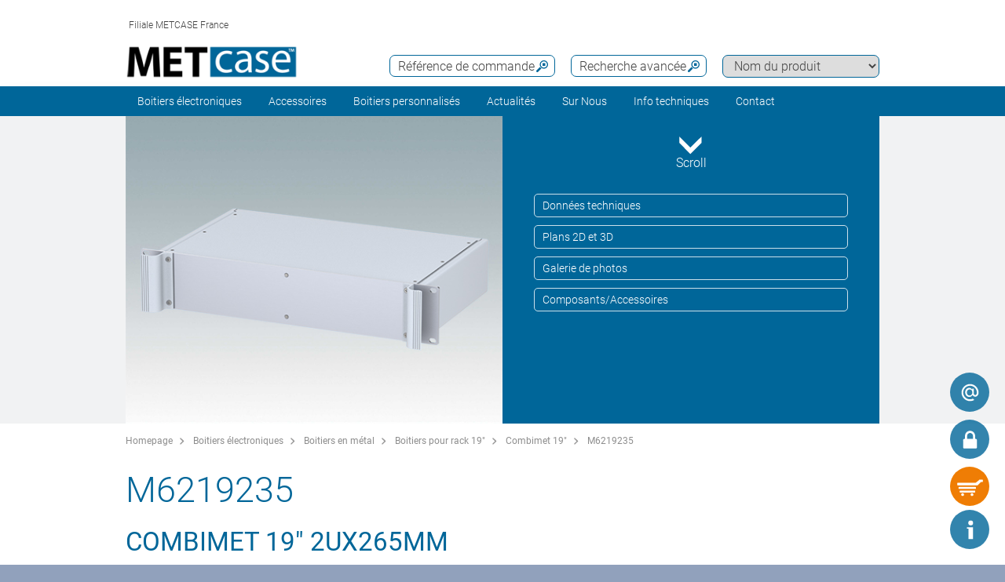

--- FILE ---
content_type: text/html;charset=utf-8
request_url: https://www.metcase.fr/fr/Combimet-19-/M6219235.htm
body_size: 15637
content:
<!DOCTYPE html>
<html lang="fr" dir="ltr">
<head>
  <meta charset="utf-8" />
  <meta name="viewport" content="width=device-width, initial-scale=1.0, user-scalable=no, viewport-fit=cover" />
  <meta name="robots" content="index,follow" />
  <meta name="description" content="M6219235 - Boitier Combimet 2U x 19 pouces, profondeur 265 mm, sans aération, gris clair RAL 7035. Voir les détails ici.. ... Lire la suite &amp;gt;&amp;gt; " />
  <meta name="keywords" content="M6219235, COMBIMET 19&quot; 2Ux265mm" />
  <meta name="title" content="M6219235 | Boitier Combimet 1U x 19&quot; | Metcase" />
  <link rel="shortcut icon" href="/favicon.ico" type="image/x-icon" />
  <link rel="icon" type="image/png" href="/favicon.png" sizes="196x196" />

  <link rel="alternate" href="https://www.metcase.de/de/Combimet-19-Zoll/M6219235.htm" hreflang="de" />
  <link rel="alternate" href="https://www.metcase.ch/de/Combimet-19-Zoll/M6219235.htm" hreflang="de-CH" />
  <link rel="alternate" href="https://www.metcase.ch/de/Combimet-19-Zoll/M6219235.htm" hreflang="de-LI" />
  <link rel="alternate" href="https://www.metcase.fr/fr/Combimet-19-/M6219235.htm" hreflang="fr-FR" />
  <link rel="alternate" href="https://www.metcase.fr/fr/Combimet-19-/M6219235.htm" hreflang="fr" />

    <link rel="canonical" href="https://www.metcase.fr/fr/Combimet-19-/M6219235.htm" />

  <title>M6219235 | Boitier Combimet 1U x 19&quot; | Metcase</title>
			<link rel="stylesheet" type="text/css" href="/assets/css/layout.css?052045" media="all" />
			<link rel="stylesheet" type="text/css" href="/assets/css/simple-grid.css?052045" media="all" />
			<link rel="stylesheet" type="text/css" href="/assets/css/print.css?052045" media="print" />
			<link rel="stylesheet" type="text/css" href="/assets/css/jquery.fancybox.min.css?052045" />
			<link rel="stylesheet" type="text/css" href="/assets/css/layout-site.css?052045" media="all" />
  <script src="/assets/js/jquery.min.js"></script>
  <script>
    var urlPrefix = "/fr";
    var $jq=jQuery.noConflict();
  </script>
  <script src="/assets/js/browser.js"></script>
  <script src="/assets/js/js.cookie-2.2.0.min.js"></script>
  <script src="/assets/js/functions.js"></script>
  <script type="text/javascript" src="/assets/js/script.js"></script>
  <script src="/assets/js/jquery.fancybox.min.js"></script>
<!-- OneTrust Cookies Consent Notice start for metcase.fr

<script type="text/javascript" src="https://cdn.cookielaw.org/consent/3580d1e2-5b78-4efd-a25c-bdd3fa69bd5e/OtAutoBlock.js" ></script>

<script src="https://cdn.cookielaw.org/scripttemplates/otSDKStub.js"  type="text/javascript" charset="UTF-8" data-domain-script="3580d1e2-5b78-4efd-a25c-bdd3fa69bd5e" ></script>

<script type="text/javascript">


</script>

<!-- OneTrust Cookies Consent Notice end for metcase.fr -->

<!-- Google Tag Manager
<script>(function(w,d,s,l,i){w[l]=w[l]||[];w[l].push({'gtm.start':
new Date().getTime(),event:'gtm.js'});var f=d.getElementsByTagName(s)[0],
j=d.createElement(s),dl=l!='dataLayer'?'&l='+l:'';j.async=true;j.src=
'https://www.googletagmanager.com/gtm.js?id='+i+dl;f.parentNode.insertBefore(j,f);
})(window,document,'script','dataLayer','GTM-PQM3HT4');</script>
<!-- End Google Tag Manager -->

<script>
window.__GTM_CONTAINER_ID = 'GTM-PQM3HT4';
</script>

</head>
<body class="default" >
<!-- Google Tag Manager (noscript) -->
<noscript><iframe src="https://www.googletagmanager.com/ns.html?id=GTM-PQM3HT4"
height="0" width="0" style="display:none;visibility:hidden"></iframe></noscript>
<!-- End Google Tag Manager (noscript) -->

  <a id="top"></a>
<div class="quicklink-buttons visible smartphone">
    <a style="background-image: url('/assets/img/icons/w-mail.svg');" href="/fr/Contact_localisation/Demande_de_info.html?s=sdb" title="Demande d&#39;info"></a>

  <a class="btnAuth" href="javascript:" title=""
     data-loginText="Connexion" data-loginImg="url('/assets/img/icons/w-login.svg')" data-loginUrl="/fr/user/login"
     data-myOKWText="Ma Metcase (Déconnection, Modification du mot de passe)" data-myOKWImg="url('/assets/img/icons/w-login-checked.svg')" data-myOKWUrl="/fr/user/myOKW"></a>
  <a class="btnCart" href="/fr/basket/view" title="" data-text="Panier" data-emptyImg="url('/assets/img/icons/w-cart.svg')" data-checkedImg="url('/assets/img/icons/w-cart-checked.svg')"></a>

</div>
<a class="info-button" href="javascript:" title="Ouvrir info"></a>
<a class="scroll-to-top" href="#top" title="Défilement au début de page ">
  <i class="fa fa-angle-up"></i>
</a>

<div class="logout-message" style="display: none;">
  <h2>Déconnection</h2>
  <p>Vous êtes déconnecté.<br><br>Si vous avez besoin d’autres informations pour votre projet, n’hésitez pas à nous le faire savoir.</p>
  <div style="text-align:center;"><a href='javascript:;' class='btn action-close'>Fermer</a></div>
</div>

<section class="header-toolbar" style="display: none;">
  
  <span class="btn-close">&nbsp;</span>
  

<div class="header-toolbar-productfinder" style="display:none;">

  <!-- Tabs -->
  <div class="container">

    <span class="productfinder-title">Recherche</span>

    <ul class="productfinder-tabs">
      <li data-tabid="pf-enclosures" class="active">Boitiers</li>
      <li data-tabid="pc3">par nom de produit</li>
      <li data-tabid="bySku">Référence de commande</li>
      <li data-tabid="byTerm">Mot-clé recherché</li>
    </ul>
  </div>

  <!-- Inhalte -->
  <div class="productfinder-container">
    <div class="container">

      <!-- Tab: Kunstoffgehäuse -->
      <div class="productfinder-content active" id="pf-enclosures">

        <!-- Kunstoffgehäuse - FILTER -->
        <form id="productFinderForm" class="enclosures">
          <div class="filter">
            <div class="row">

              <!-- linke Spalte -->
              <div class="col-6">
                <img style="margin-bottom:10px; width: 100%;" src="/fr/assets/img/productfinder/kunststoffgehause.svg" alt="Boitiers" />

                <div class="field">
                  <div class="field-label">
                    <label>L'application du produit</label>
                  </div>
                  <div class="field-control">
                    <select name="cl" class="header-input">
                      <option value="">Sélectionnez</option>
                        <option value="5e808a70-778b-11e5-a62f-8eba63e66ed5">Accessoires pour boitiers</option>
                        <option value="5e893d01-778b-11e5-a62f-8eba63e66ed5">Accessoires pour boitiers</option>
                        <option value="7446e1f2-d2ad-4410-879b-7bbf0f9f39da">Accessoires pour racks 19&quot;</option>
                        <option value="5e42be20-778b-11e5-a62f-8eba63e66ed5">Boitiers 19&quot;</option>
                        <option value="5e3acee0-778b-11e5-a62f-8eba63e66ed5">Boitiers d&#39;instruments</option>
                        <option value="527a0f10-719b-11e7-b9e3-d219e5f1410f">Boitiers de rack 1U</option>
                        <option value="528077b0-719b-11e7-b9e3-d219e5f1410f">Boitiers de rack 2U</option>
                        <option value="a48a42b0-7264-11e7-b9e3-d219e5f1410f">Boitiers de rack 3U</option>
                        <option value="5e3354d0-778b-11e5-a62f-8eba63e66ed5">Boitiers en aluminium</option>
                        <option value="6cc9c8eb-94f9-4255-84dc-f4a6ebf9b632">Boitiers IHM</option>
                        <option value="5e468eb0-778b-11e5-a62f-8eba63e66ed5">Boitiers instruments avec poignée étrier</option>
                        <option value="5e4aad60-778b-11e5-a62f-8eba63e66ed5">Boitiers muraux</option>
                        <option value="5e372560-778b-11e5-a62f-8eba63e66ed5">Boitiers pour rack 19&quot;</option>
                        <option value="5e3ec680-778b-11e5-a62f-8eba63e66ed5">Boitiers pupitres</option>
                        <option value="5ea29161-778b-11e5-a62f-8eba63e66ed5">Modifications et finitions</option>
                    </select>
                  </div>
                </div>

                <div class="spacer-5"></div>
              </div>

              <!-- rechte Spalte -->
              <div class="col-6">
                <div class="field w50">
                  <div class="field-label">
                    <label>Dim. extérieures en</label>
                  </div>
                  <div class="field-control">
                    <select name="u" class="header-input">
                      <option value="mm" selected="selected">mm</option>
                      <option value="inch" >pouce</option>
                    </select>
                  </div>
                </div>

                <div class="field w50">
                  <div class="field-label">
                    <label>Longueur/profondeur/Ø</label>
                  </div>
                  <div class="field-control">
                    <div class="row">
                      <div class="col-6">
                        <select id="lv" name="lv" class="header-input" data-pfValues="lengths">
                          <option value="">...</option>
                        </select>
                      </div>
                      <div class="col-6">
                        <select id="lr" name="lr" class="header-input" data-pfValues="ranges"></select>
                      </div>
                    </div>
                  </div>
                </div>
                <div class="field w50">
                  <div class="field-label">
                    <label>Largeur</label>
                  </div>
                  <div class="field-control">
                    <div class="row">
                      <div class="col-6">
                        <select id="wv" name="wv" class="header-input" data-pfValues="widths">
                          <option value="">...</option>
                        </select>
                      </div>
                      <div class="col-6">
                        <select id="wr" name="wr" class="header-input" data-pfValues="ranges"></select>
                      </div>
                    </div>
                  </div>
                </div>
                <div class="field w50">
                  <div class="field-label">
                    <label>Hauteur</label>
                  </div>
                  <div class="field-control">
                    <div class="row">
                      <div class="col-6">
                        <select id="hv" name="hv" class="header-input" data-pfValues="heights">
                          <option value="">...</option>
                        </select>
                      </div>
                      <div class="col-6">
                        <select id="hr" name="hr" class="header-input" data-pfValues="ranges"></select>
                      </div>
                    </div>
                  </div>
                </div>
                <div class="spacer-20"></div>
                <div class="field w50">
                  <div class="field-label">
                    <label>Circuit imprimé long.</label>
                  </div>
                  <div class="field-control">
                    <div class="row">
                      <div class="col-6">
                        <select name="pcbLv" class="header-input" data-pfValues="pcbLengths">
                          <option value="">...</option>
                        </select>
                      </div>
                      <div class="col-6">
                        <select name="pcbLr" class="header-input" data-pfValues="ranges"></select>
                      </div>
                    </div>
                  </div>
                </div>
                <div class="field w50">
                  <div class="field-label">
                    <label>Circuit imprimé largeur</label>
                  </div>
                  <div class="field-control">
                    <div class="row">
                      <div class="col-6">
                        <select name="pcbWv" class="header-input" data-pfValues="pcbWidths">
                          <option value="">...</option>
                        </select>
                      </div>
                      <div class="col-6">
                        <select name="pcbWr" class="header-input" data-pfValues="ranges"></select>
                      </div>
                    </div>
                  </div>
                </div>

                <div class="w50">
                  <small class="pcbNote">REMARQUE: Les dimensions de la carte de circuit imprimé ne sont fournies qu’à titre indicatif pour la sélection de votre boîtier. Pour des informations détaillées sur le positionnement du circuit imprimé, veuillez télécharger les dessins de produit individuels.</small>
                </div>


                <div style="text-align: right;margin-bottom: 10px;">
                  <input type="reset" class="btn" value="Annuler">
                </div>
              </div>

            </div>
          </div>
          <div class="clear"></div>
        </form>

        <div class="results" style="display:block;">
          <div class="productclasses">
            <span class="productfinder-title">15 classes de produits trouvées</span>
            <div class="products">
                <article data-productclass="5e808a70-778b-11e5-a62f-8eba63e66ed5">
                  <a href="/fr/Boitiers-%C3%A9lectroniques/Accessoires-pour-boitiers.htm">
<img src="/fr/Accessoires-pour-boitiers/enclosures-accessories-rtis_TitleImageSmall500x408.jpg" alt="Accessoires pour boitiers" title="Accessoires pour boitiers" style="margin-bottom:5px;">                    <span class="product-title">Accessoires pour boitiers</span>
                  </a>
                </article>
                <article data-productclass="5e893d01-778b-11e5-a62f-8eba63e66ed5">
                  <a href="/fr/Accessoires/Accessoires-pour-boitiers.htm">
<img src="/fr/Accessoires-pour-boitiers/enclosures-accessories-rtis_TitleImageSmall500x408.jpg" alt="Accessoires pour boitiers" title="Accessoires pour boitiers" style="margin-bottom:5px;">                    <span class="product-title">Accessoires pour boitiers</span>
                  </a>
                </article>
                <article data-productclass="7446e1f2-d2ad-4410-879b-7bbf0f9f39da">
                  <a href="/fr/Accessoires/Accessoires-pour-racks-19-.htm">
                    <span class="product-title">Accessoires pour racks 19&quot;</span>
                  </a>
                </article>
                <article data-productclass="5e42be20-778b-11e5-a62f-8eba63e66ed5">
                  <a href="/fr/Boitiers-%C3%A9lectroniques/Boitiers-19-.htm">
<img src="/fr/Boitiers-19-/19-inch-enclosures-rtis_TitleImageSmall500x408.jpg" alt="Boitiers 19 pouces" title="Boitiers 19 pouces" style="margin-bottom:5px;">                    <span class="product-title">Boitiers 19&quot;</span>
                  </a>
                </article>
                <article data-productclass="5e3acee0-778b-11e5-a62f-8eba63e66ed5">
                  <a href="/fr/Boitiers-%C3%A9lectroniques/Boitiers-d-instruments.htm">
<img src="/fr/Boitiers-d-instruments/instrument-enclosures-rtis_TitleImageSmall500x408.jpg" alt="Boitiers d&#39;instruments" title="Boitiers d&#39;instruments" style="margin-bottom:5px;">                    <span class="product-title">Boitiers d&#39;instruments</span>
                  </a>
                </article>
                <article data-productclass="527a0f10-719b-11e7-b9e3-d219e5f1410f">
                  <a href="/fr/Boitiers-%C3%A9lectroniques/Boitiers-de-rack-1U.htm">
<img src="/fr/Boitiers-de-rack-1U/1U-rack-cases-rtis_TitleImageSmall500x408.jpg" alt="Boitiers 1U pour rack 19 pouces" title="Boitiers 1U pour rack 19 pouces" style="margin-bottom:5px;">                    <span class="product-title">Boitiers de rack 1U</span>
                  </a>
                </article>
                <article data-productclass="528077b0-719b-11e7-b9e3-d219e5f1410f">
                  <a href="/fr/Boitiers-%C3%A9lectroniques/Boitiers-de-rack-2U.htm">
<img src="/fr/Boitiers-de-rack-2U/2U-rack-cases-rtis_TitleImageSmall500x408.jpg" alt="Boitiers 2U pour rack 19 pouces" title="Boitiers 2U pour rack 19 pouces" style="margin-bottom:5px;">                    <span class="product-title">Boitiers de rack 2U</span>
                  </a>
                </article>
                <article data-productclass="a48a42b0-7264-11e7-b9e3-d219e5f1410f">
                  <a href="/fr/Boitiers-%C3%A9lectroniques/Boitiers-de-rack-3U.htm">
<img src="/fr/Boitiers-de-rack-3U/3U-rack-cases-rtis_TitleImageSmall500x408.jpg" alt="Boitiers 3U pour rack 19 pouces" title="Boitiers 3U pour rack 19 pouces" style="margin-bottom:5px;">                    <span class="product-title">Boitiers de rack 3U</span>
                  </a>
                </article>
                <article data-productclass="5e3354d0-778b-11e5-a62f-8eba63e66ed5">
                  <a href="/fr/Boitiers-%C3%A9lectroniques/Boitiers-en-aluminium.htm">
<img src="/fr/Boitiers-en-aluminium/aluminium-enclosures-rtis_TitleImageSmall500x408.jpg" alt="Boitiers en aluminium" title="Boitiers en aluminium" style="margin-bottom:5px;">                    <span class="product-title">Boitiers en aluminium</span>
                  </a>
                </article>
                <article data-productclass="6cc9c8eb-94f9-4255-84dc-f4a6ebf9b632">
                  <a href="/fr/Boitiers-%C3%A9lectroniques/Boitiers-IHM.htm">
<img src="/fr/Boitiers-IHM/hmi-enclosures_rtis_TitleImageSmall500x408.jpg" alt="Boitiers IHM" title="Boitiers IHM" style="margin-bottom:5px;">                    <span class="product-title">Boitiers IHM</span>
                  </a>
                </article>
                <article data-productclass="5e468eb0-778b-11e5-a62f-8eba63e66ed5">
                  <a href="/fr/Boitiers-%C3%A9lectroniques/Boitiers-instruments-avec-poign%C3%A9e-%C3%A9trier.htm">
<img src="/fr/Boitiers-instruments-avec-poign%C3%A9e-%C3%A9trier/portable-enclosures-rtis_TitleImageSmall500x408.jpg" alt="Boitiers instruments avec poignée étrier" title="Boitiers instruments avec poignée étrier" style="margin-bottom:5px;">                    <span class="product-title">Boitiers instruments avec poignée étrier</span>
                  </a>
                </article>
                <article data-productclass="5e4aad60-778b-11e5-a62f-8eba63e66ed5">
                  <a href="/fr/Boitiers-%C3%A9lectroniques/Boitiers-muraux.htm">
<img src="/fr/Boitiers-muraux/wall-mount-enclosures-rtis_TitleImageSmall500x408.jpg" alt="Boitiers muraux" title="Boitiers muraux" style="margin-bottom:5px;">                    <span class="product-title">Boitiers muraux</span>
                  </a>
                </article>
                <article data-productclass="5e372560-778b-11e5-a62f-8eba63e66ed5">
                  <a href="/fr/Boitiers-%C3%A9lectroniques/Boitiers-pour-rack-19-.htm">
<img src="/fr/Boitiers-pour-rack-19-/19-inch-rack-mount-enclosures-rtis_TitleImageSmall500x408.jpg" alt="Boitiers pour rack 19 pouces" title="Boitiers pour rack 19 pouces" style="margin-bottom:5px;">                    <span class="product-title">Boitiers pour rack 19&quot;</span>
                  </a>
                </article>
                <article data-productclass="5e3ec680-778b-11e5-a62f-8eba63e66ed5">
                  <a href="/fr/Boitiers-%C3%A9lectroniques/Boitiers-pupitres.htm">
<img src="/fr/Boitiers-pupitres/desktop-sloping-enclosures-rtis_TitleImageSmall500x408.jpg" alt="Boitiers pupitres" title="Boitiers pupitres" style="margin-bottom:5px;">                    <span class="product-title">Boitiers pupitres</span>
                  </a>
                </article>
                <article data-productclass="5ea29161-778b-11e5-a62f-8eba63e66ed5">
                  <a href="/fr/Boitiers-personnalis%C3%A9s/Modifications-et-finitions.htm">
                    <span class="product-title">Modifications et finitions</span>
                  </a>
                </article>
            </div>
          </div>

          <div class="productgroups" style="display:none;">
          </div>
        </div>
      </div>
      <!--// Tab: Kunstoffgehäuse -->


      <div class="productfinder-content productname-search" id="pc3">
        <form>
          <div class="filter">
            <select class="header-input toProductGroup">
              <option>Sélectionnez</option>
                <option value="/fr/Boitiers-en-m%C3%A9tal/Accessoires-pour-montage-de-cartes.htm">Accessoires pour montage de cartes</option>
                <option value="/fr/Boitiers-en-m%C3%A9tal/Combimet-19-.htm">Combimet 19&quot;</option>
                <option value="/fr/Boitiers-en-m%C3%A9tal/Datamet.htm">Datamet</option>
                <option value="/fr/Accessoires-pour-racks-19-/Etag%C3%A8re-Pour-Rack-19-.htm">Etagère Pour Rack 19&quot;</option>
                <option value="/fr/Boitiers-en-m%C3%A9tal/Instrumet-19-.htm">Instrumet 19&quot;</option>
                <option value="/fr/Boitiers-en-m%C3%A9tal/Kits-De-Plaque-Avant.htm">Kits De Plaque Avant</option>
                <option value="/fr/Boitiers-en-m%C3%A9tal/Mettec-19-.htm">Mettec 19&quot;</option>
                <option value="/fr/Boitiers-en-m%C3%A9tal/Minimet.htm">Minimet</option>
                <option value="/fr/Boitiers-en-m%C3%A9tal/Pieds-du-boitier.htm">Pieds du boitier</option>
                <option value="/fr/Boitiers-en-m%C3%A9tal/Plaques-avant-19-.htm">Plaques avant 19&quot;</option>
                <option value="/fr/Accessoires-pour-boitiers/Poign%C3%A9e-%C3%A9trier-universel.htm">Poignée étrier universel</option>
                <option value="/fr/Boitiers-en-m%C3%A9tal/Technomet.htm">Technomet</option>
                <option value="/fr/Boitiers-en-m%C3%A9tal/Technomet-19-.htm">Technomet 19&quot;</option>
                <option value="/fr/Boitiers-en-m%C3%A9tal/Technomet-Control.htm">Technomet-Control</option>
                <option value="/fr/Boitiers-en-m%C3%A9tal/Unicase.htm">Unicase</option>
                <option value="/fr/Boitiers-en-m%C3%A9tal/Unidesk.htm">Unidesk</option>
                <option value="/fr/Boitiers-en-m%C3%A9tal/Unimet.htm">Unimet</option>
                <option value="/fr/Boitiers-en-m%C3%A9tal/Unimet-19-.htm">Unimet 19&quot;</option>
                <option value="/fr/Boitiers-en-m%C3%A9tal/Unimet-Plus.htm">Unimet-Plus</option>
                <option value="/fr/Boitiers-en-m%C3%A9tal/Versamet-19-.htm">Versamet 19&quot;</option>
            </select>
          </div>
        </form>
      </div>

      <div class="productfinder-content" id="bySku">
        <form action="/fr/search/sku">
          <input type="text" name="sku" class="header-input" placeholder="Référence de commande" autocomplete="off">
          <div class="errorList" style="display: none;">
            <span id="specialCharsHint" class="errorItm">Merci de saisir la référence de commande sans espace.</span>
            <br>
          </div>
        </form>

        <div class="results">
        </div>
      </div>

      <div class="productfinder-content" id="byTerm">
        <div class="search">
          <form name="globalsearch" action="/fr/search" method="GET">
            <input name="q" id="search" type="text" value=""
                   placeholder="Saisir le/les mot/s-clés " autocomplete="off"/>
            <ul class="suggestions">
              <!-- per AJAX geladen -->
            </ul>
          </form>
        </div>
      </div>

    </div>
  </div>

  <script type="text/javascript">
var searchValues = {mm: {ranges: [{"val":"5","txt":"+/- 5"},{"val":"10","txt":"+/- 10"},{"val":"20","txt":"+/- 20"},{"val":"50","txt":"+/- 50"},{"val":"100","txt":"+/- 100"}],lengths: [{"val":"6","txt":"6"},{"val":"12","txt":"12"},{"val":"30","txt":"30"},{"val":"32","txt":"32"},{"val":"34","txt":"34"},{"val":"42","txt":"42"},{"val":"44","txt":"44"},{"val":"64","txt":"64"},{"val":"66","txt":"66"},{"val":"88","txt":"88"},{"val":"90","txt":"90"},{"val":"94","txt":"94"},{"val":"100","txt":"100"},{"val":"110","txt":"110"},{"val":"114","txt":"114"},{"val":"116","txt":"116"},{"val":"120","txt":"120"},{"val":"122","txt":"122"},{"val":"124","txt":"124"},{"val":"130","txt":"130"},{"val":"132","txt":"132"},{"val":"138","txt":"138"},{"val":"140","txt":"140"},{"val":"144","txt":"144"},{"val":"148","txt":"148"},{"val":"154","txt":"154"},{"val":"158","txt":"158"},{"val":"160","txt":"160"},{"val":"164","txt":"164"},{"val":"166","txt":"166"},{"val":"170","txt":"170"},{"val":"176","txt":"176"},{"val":"180","txt":"180"},{"val":"190","txt":"190"},{"val":"192","txt":"192"},{"val":"200","txt":"200"},{"val":"220","txt":"220"},{"val":"224","txt":"224"},{"val":"228","txt":"228"},{"val":"230","txt":"230"},{"val":"234","txt":"234"},{"val":"240","txt":"240"},{"val":"248","txt":"248"},{"val":"250","txt":"250"},{"val":"260","txt":"260"},{"val":"262","txt":"262"},{"val":"264","txt":"264"},{"val":"266","txt":"266"},{"val":"270","txt":"270"},{"val":"274","txt":"274"},{"val":"278","txt":"278"},{"val":"280","txt":"280"},{"val":"284","txt":"284"},{"val":"290","txt":"290"},{"val":"300","txt":"300"},{"val":"320","txt":"320"},{"val":"330","txt":"330"},{"val":"334","txt":"334"},{"val":"340","txt":"340"},{"val":"348","txt":"348"},{"val":"350","txt":"350"},{"val":"364","txt":"364"},{"val":"366","txt":"366"},{"val":"380","txt":"380"},{"val":"400","txt":"400"},{"val":"450","txt":"450"},{"val":"574","txt":"574"},{"val":"608","txt":"608"}],widths: [{"val":"6","txt":"6"},{"val":"12","txt":"12"},{"val":"16","txt":"16"},{"val":"30","txt":"30"},{"val":"120","txt":"120"},{"val":"128","txt":"128"},{"val":"130","txt":"130"},{"val":"134","txt":"134"},{"val":"148","txt":"148"},{"val":"156","txt":"156"},{"val":"168","txt":"168"},{"val":"170","txt":"170"},{"val":"174","txt":"174"},{"val":"180","txt":"180"},{"val":"184","txt":"184"},{"val":"192","txt":"192"},{"val":"196","txt":"196"},{"val":"198","txt":"198"},{"val":"200","txt":"200"},{"val":"202","txt":"202"},{"val":"218","txt":"218"},{"val":"220","txt":"220"},{"val":"224","txt":"224"},{"val":"230","txt":"230"},{"val":"246","txt":"246"},{"val":"250","txt":"250"},{"val":"260","txt":"260"},{"val":"268","txt":"268"},{"val":"270","txt":"270"},{"val":"274","txt":"274"},{"val":"300","txt":"300"},{"val":"302","txt":"302"},{"val":"310","txt":"310"},{"val":"318","txt":"318"},{"val":"320","txt":"320"},{"val":"322","txt":"322"},{"val":"324","txt":"324"},{"val":"332","txt":"332"},{"val":"334","txt":"334"},{"val":"350","txt":"350"},{"val":"360","txt":"360"},{"val":"366","txt":"366"},{"val":"370","txt":"370"},{"val":"376","txt":"376"},{"val":"392","txt":"392"},{"val":"400","txt":"400"},{"val":"420","txt":"420"},{"val":"474","txt":"474"},{"val":"482","txt":"482"},{"val":"516","txt":"516"},{"val":"538","txt":"538"}],heights: [{"val":"0","txt":"0"},{"val":"2","txt":"2"},{"val":"4","txt":"4"},{"val":"6","txt":"6"},{"val":"12","txt":"12"},{"val":"14","txt":"14"},{"val":"16","txt":"16"},{"val":"26","txt":"26"},{"val":"38","txt":"38"},{"val":"42","txt":"42"},{"val":"44","txt":"44"},{"val":"50","txt":"50"},{"val":"64","txt":"64"},{"val":"70","txt":"70"},{"val":"74","txt":"74"},{"val":"84","txt":"84"},{"val":"88","txt":"88"},{"val":"90","txt":"90"},{"val":"100","txt":"100"},{"val":"102","txt":"102"},{"val":"110","txt":"110"},{"val":"120","txt":"120"},{"val":"124","txt":"124"},{"val":"132","txt":"132"},{"val":"134","txt":"134"},{"val":"150","txt":"150"},{"val":"154","txt":"154"},{"val":"156","txt":"156"},{"val":"176","txt":"176"},{"val":"180","txt":"180"},{"val":"200","txt":"200"},{"val":"220","txt":"220"},{"val":"244","txt":"244"},{"val":"250","txt":"250"},{"val":"266","txt":"266"},{"val":"280","txt":"280"},{"val":"288","txt":"288"},{"val":"300","txt":"300"},{"val":"350","txt":"350"},{"val":"360","txt":"360"}],pcbLengths: [{"val":"106","txt":"106"},{"val":"120","txt":"120"},{"val":"136","txt":"136"},{"val":"144","txt":"144"},{"val":"146","txt":"146"},{"val":"150","txt":"150"},{"val":"158","txt":"158"},{"val":"160","txt":"160"},{"val":"176","txt":"176"},{"val":"182","txt":"182"},{"val":"190","txt":"190"},{"val":"208","txt":"208"},{"val":"216","txt":"216"},{"val":"222","txt":"222"},{"val":"228","txt":"228"},{"val":"230","txt":"230"},{"val":"232","txt":"232"},{"val":"240","txt":"240"},{"val":"244","txt":"244"},{"val":"250","txt":"250"},{"val":"254","txt":"254"},{"val":"256","txt":"256"},{"val":"262","txt":"262"},{"val":"278","txt":"278"},{"val":"282","txt":"282"},{"val":"298","txt":"298"},{"val":"330","txt":"330"},{"val":"344","txt":"344"},{"val":"350","txt":"350"},{"val":"428","txt":"428"},{"val":"574","txt":"574"}],pcbWidths: [{"val":"88","txt":"88"},{"val":"110","txt":"110"},{"val":"128","txt":"128"},{"val":"144","txt":"144"},{"val":"166","txt":"166"},{"val":"174","txt":"174"},{"val":"178","txt":"178"},{"val":"184","txt":"184"},{"val":"194","txt":"194"},{"val":"204","txt":"204"},{"val":"228","txt":"228"},{"val":"230","txt":"230"},{"val":"240","txt":"240"},{"val":"242","txt":"242"},{"val":"244","txt":"244"},{"val":"274","txt":"274"},{"val":"294","txt":"294"},{"val":"304","txt":"304"},{"val":"324","txt":"324"},{"val":"330","txt":"330"},{"val":"334","txt":"334"},{"val":"344","txt":"344"},{"val":"348","txt":"348"},{"val":"356","txt":"356"},{"val":"360","txt":"360"},{"val":"364","txt":"364"},{"val":"378","txt":"378"},{"val":"454","txt":"454"}],knobLengths: [],knobWidths: []},inch: {ranges: [{"val":"0.2","txt":"+/- 0,2"},{"val":"0.4","txt":"+/- 0,4"},{"val":"0.8","txt":"+/- 0,8"},{"val":"2","txt":"+/- 2"},{"val":"4","txt":"+/- 4"}],lengths: [{"val":"0.2","txt":"0,2"},{"val":"0.4","txt":"0,4"},{"val":"0.5","txt":"0,5"},{"val":"1.1","txt":"1,1"},{"val":"1.3","txt":"1,3"},{"val":"1.7","txt":"1,7"},{"val":"2.5","txt":"2,5"},{"val":"2.6","txt":"2,6"},{"val":"3.4","txt":"3,4"},{"val":"3.5","txt":"3,5"},{"val":"3.7","txt":"3,7"},{"val":"3.9","txt":"3,9"},{"val":"4.0","txt":"4,0"},{"val":"4.3","txt":"4,3"},{"val":"4.5","txt":"4,5"},{"val":"4.7","txt":"4,7"},{"val":"4.8","txt":"4,8"},{"val":"4.9","txt":"4,9"},{"val":"5.1","txt":"5,1"},{"val":"5.2","txt":"5,2"},{"val":"5.5","txt":"5,5"},{"val":"5.7","txt":"5,7"},{"val":"5.8","txt":"5,8"},{"val":"6.1","txt":"6,1"},{"val":"6.2","txt":"6,2"},{"val":"6.4","txt":"6,4"},{"val":"6.5","txt":"6,5"},{"val":"6.7","txt":"6,7"},{"val":"6.9","txt":"6,9"},{"val":"7.0","txt":"7,0"},{"val":"7.4","txt":"7,4"},{"val":"7.5","txt":"7,5"},{"val":"7.8","txt":"7,8"},{"val":"8.7","txt":"8,7"},{"val":"8.8","txt":"8,8"},{"val":"9.0","txt":"9,0"},{"val":"9.2","txt":"9,2"},{"val":"9.4","txt":"9,4"},{"val":"9.8","txt":"9,8"},{"val":"10.2","txt":"10,2"},{"val":"10.3","txt":"10,3"},{"val":"10.4","txt":"10,4"},{"val":"10.5","txt":"10,5"},{"val":"10.6","txt":"10,6"},{"val":"10.8","txt":"10,8"},{"val":"11.0","txt":"11,0"},{"val":"11.2","txt":"11,2"},{"val":"11.4","txt":"11,4"},{"val":"11.8","txt":"11,8"},{"val":"12.5","txt":"12,5"},{"val":"12.9","txt":"12,9"},{"val":"13.1","txt":"13,1"},{"val":"13.4","txt":"13,4"},{"val":"13.7","txt":"13,7"},{"val":"13.8","txt":"13,8"},{"val":"14.3","txt":"14,3"},{"val":"14.4","txt":"14,4"},{"val":"14.9","txt":"14,9"},{"val":"15.7","txt":"15,7"},{"val":"17.7","txt":"17,7"},{"val":"22.6","txt":"22,6"},{"val":"24.0","txt":"24,0"}],widths: [{"val":"0.2","txt":"0,2"},{"val":"0.4","txt":"0,4"},{"val":"0.5","txt":"0,5"},{"val":"0.6","txt":"0,6"},{"val":"1.1","txt":"1,1"},{"val":"4.7","txt":"4,7"},{"val":"5.0","txt":"5,0"},{"val":"5.1","txt":"5,1"},{"val":"5.2","txt":"5,2"},{"val":"5.8","txt":"5,8"},{"val":"6.1","txt":"6,1"},{"val":"6.6","txt":"6,6"},{"val":"6.8","txt":"6,8"},{"val":"7.1","txt":"7,1"},{"val":"7.2","txt":"7,2"},{"val":"7.5","txt":"7,5"},{"val":"7.7","txt":"7,7"},{"val":"7.8","txt":"7,8"},{"val":"7.9","txt":"7,9"},{"val":"8.6","txt":"8,6"},{"val":"8.8","txt":"8,8"},{"val":"9.0","txt":"9,0"},{"val":"9.7","txt":"9,7"},{"val":"9.8","txt":"9,8"},{"val":"10.2","txt":"10,2"},{"val":"10.5","txt":"10,5"},{"val":"10.6","txt":"10,6"},{"val":"10.8","txt":"10,8"},{"val":"11.8","txt":"11,8"},{"val":"11.9","txt":"11,9"},{"val":"12.2","txt":"12,2"},{"val":"12.5","txt":"12,5"},{"val":"12.6","txt":"12,6"},{"val":"12.7","txt":"12,7"},{"val":"13.0","txt":"13,0"},{"val":"13.1","txt":"13,1"},{"val":"13.7","txt":"13,7"},{"val":"14.1","txt":"14,1"},{"val":"14.4","txt":"14,4"},{"val":"14.5","txt":"14,5"},{"val":"14.6","txt":"14,6"},{"val":"14.8","txt":"14,8"},{"val":"15.4","txt":"15,4"},{"val":"15.7","txt":"15,7"},{"val":"16.5","txt":"16,5"},{"val":"18.6","txt":"18,6"},{"val":"19.0","txt":"19,0"},{"val":"20.3","txt":"20,3"},{"val":"21.2","txt":"21,2"}],heights: [{"val":"0.0","txt":"0,0"},{"val":"0.1","txt":"0,1"},{"val":"0.2","txt":"0,2"},{"val":"0.4","txt":"0,4"},{"val":"0.5","txt":"0,5"},{"val":"0.6","txt":"0,6"},{"val":"1.0","txt":"1,0"},{"val":"1.5","txt":"1,5"},{"val":"1.7","txt":"1,7"},{"val":"1.9","txt":"1,9"},{"val":"2.5","txt":"2,5"},{"val":"2.7","txt":"2,7"},{"val":"2.9","txt":"2,9"},{"val":"3.3","txt":"3,3"},{"val":"3.4","txt":"3,4"},{"val":"3.5","txt":"3,5"},{"val":"3.9","txt":"3,9"},{"val":"4.0","txt":"4,0"},{"val":"4.3","txt":"4,3"},{"val":"4.7","txt":"4,7"},{"val":"4.9","txt":"4,9"},{"val":"5.2","txt":"5,2"},{"val":"5.9","txt":"5,9"},{"val":"6.1","txt":"6,1"},{"val":"6.9","txt":"6,9"},{"val":"7.0","txt":"7,0"},{"val":"7.8","txt":"7,8"},{"val":"8.7","txt":"8,7"},{"val":"9.6","txt":"9,6"},{"val":"9.8","txt":"9,8"},{"val":"10.4","txt":"10,4"},{"val":"11.0","txt":"11,0"},{"val":"11.3","txt":"11,3"},{"val":"11.8","txt":"11,8"},{"val":"13.7","txt":"13,7"},{"val":"14.1","txt":"14,1"}],pcbLengths: [{"val":"4.1","txt":"4,1"},{"val":"4.7","txt":"4,7"},{"val":"5.3","txt":"5,3"},{"val":"5.7","txt":"5,7"},{"val":"5.9","txt":"5,9"},{"val":"6.2","txt":"6,2"},{"val":"6.3","txt":"6,3"},{"val":"6.9","txt":"6,9"},{"val":"7.1","txt":"7,1"},{"val":"7.4","txt":"7,4"},{"val":"8.1","txt":"8,1"},{"val":"8.5","txt":"8,5"},{"val":"8.7","txt":"8,7"},{"val":"9.0","txt":"9,0"},{"val":"9.1","txt":"9,1"},{"val":"9.4","txt":"9,4"},{"val":"9.6","txt":"9,6"},{"val":"9.8","txt":"9,8"},{"val":"10.0","txt":"10,0"},{"val":"10.1","txt":"10,1"},{"val":"10.3","txt":"10,3"},{"val":"10.9","txt":"10,9"},{"val":"11.1","txt":"11,1"},{"val":"11.7","txt":"11,7"},{"val":"12.9","txt":"12,9"},{"val":"13.5","txt":"13,5"},{"val":"13.7","txt":"13,7"},{"val":"16.8","txt":"16,8"},{"val":"22.6","txt":"22,6"}],pcbWidths: [{"val":"3.4","txt":"3,4"},{"val":"4.3","txt":"4,3"},{"val":"5.0","txt":"5,0"},{"val":"5.7","txt":"5,7"},{"val":"6.5","txt":"6,5"},{"val":"6.8","txt":"6,8"},{"val":"7.0","txt":"7,0"},{"val":"7.2","txt":"7,2"},{"val":"7.6","txt":"7,6"},{"val":"8.0","txt":"8,0"},{"val":"9.0","txt":"9,0"},{"val":"9.4","txt":"9,4"},{"val":"9.5","txt":"9,5"},{"val":"9.6","txt":"9,6"},{"val":"10.8","txt":"10,8"},{"val":"11.6","txt":"11,6"},{"val":"11.9","txt":"11,9"},{"val":"12.7","txt":"12,7"},{"val":"13.0","txt":"13,0"},{"val":"13.1","txt":"13,1"},{"val":"13.5","txt":"13,5"},{"val":"13.7","txt":"13,7"},{"val":"14.0","txt":"14,0"},{"val":"14.1","txt":"14,1"},{"val":"14.3","txt":"14,3"},{"val":"14.9","txt":"14,9"},{"val":"17.9","txt":"17,9"}],knobLengths: [],knobWidths: []}};
  </script>
</div>
</section>

<header>
  <div class="container">

      <a class="logo logo-wide" href="/fr">
          <small class="logo__text" style="font-size: 12px;">Filiale METCASE France</small>
        <img src="/style/img/header_logo.png" alt="Logo">
      </a>
    <div id="search-buttons">
      <span class="search-input">
Recherche avancée      </span>
      <span class="search-input" id="sku-button">
Référence de commande      </span>
    </div>

    <select name="product-name" class="product-choser toProductGroup">
      <option value="">Nom du produit</option>
        <option value="/fr/Boitiers-en-m%C3%A9tal/Accessoires-pour-montage-de-cartes.htm">Accessoires pour montage de cartes</option>
        <option value="/fr/Boitiers-en-m%C3%A9tal/Combimet-19-.htm">Combimet 19"</option>
        <option value="/fr/Boitiers-en-m%C3%A9tal/Datamet.htm">Datamet</option>
        <option value="/fr/Accessoires-pour-racks-19-/Etag%C3%A8re-Pour-Rack-19-.htm">Etagère Pour Rack 19"</option>
        <option value="/fr/Boitiers-en-m%C3%A9tal/Instrumet-19-.htm">Instrumet 19"</option>
        <option value="/fr/Boitiers-en-m%C3%A9tal/Kits-De-Plaque-Avant.htm">Kits De Plaque Avant</option>
        <option value="/fr/Boitiers-en-m%C3%A9tal/Mettec-19-.htm">Mettec 19"</option>
        <option value="/fr/Boitiers-en-m%C3%A9tal/Minimet.htm">Minimet</option>
        <option value="/fr/Boitiers-en-m%C3%A9tal/Pieds-du-boitier.htm">Pieds du boitier</option>
        <option value="/fr/Boitiers-en-m%C3%A9tal/Plaques-avant-19-.htm">Plaques avant 19"</option>
        <option value="/fr/Accessoires-pour-boitiers/Poign%C3%A9e-%C3%A9trier-universel.htm">Poignée étrier universel</option>
        <option value="/fr/Boitiers-en-m%C3%A9tal/Technomet.htm">Technomet</option>
        <option value="/fr/Boitiers-en-m%C3%A9tal/Technomet-19-.htm">Technomet 19"</option>
        <option value="/fr/Boitiers-en-m%C3%A9tal/Technomet-Control.htm">Technomet-Control</option>
        <option value="/fr/Boitiers-en-m%C3%A9tal/Unicase.htm">Unicase</option>
        <option value="/fr/Boitiers-en-m%C3%A9tal/Unidesk.htm">Unidesk</option>
        <option value="/fr/Boitiers-en-m%C3%A9tal/Unimet.htm">Unimet</option>
        <option value="/fr/Boitiers-en-m%C3%A9tal/Unimet-19-.htm">Unimet 19"</option>
        <option value="/fr/Boitiers-en-m%C3%A9tal/Unimet-Plus.htm">Unimet-Plus</option>
        <option value="/fr/Boitiers-en-m%C3%A9tal/Versamet-19-.htm">Versamet 19"</option>
    </select>

    <ul class="topnav">
      <li class="home-login-link" title="Ma Metcase | Connexion">
        <a class="homeLoginMobile" href="https://www.metcase.fr/fr/user/login" title="Ma Metcase | Connexion"
           data-loginText="Connexion" data-loginImg="url('/assets/img/icons/w-login.svg')" data-loginUrl="/fr/user/login"
           data-myOKWText="Ma Metcase" data-myOKWImg="url('/assets/img/icons/w-login-checked.svg')" data-myOKWUrl="/fr/user/myOKW"
        ><span>Connexion</span></a>
      </li>
      <li class="switch-language-link" title="Switch language">
        <a class="btn-language select-language" href="javascript:void(0);"><span>Language selection</span></a>
      </li>
      <li>
        <a class="btn-productsearch" href="javascript:void(0);"><span>&nbsp;</span></a>
      </li>
      <li class="menu">
        <a class="btn-menu" href="javascript:void(0);"><span>Menu</span></a>
      </li>
    </ul>

    <a class="toggleMenu" href="javascript:;">
      <i class="fa fa-bars"></i>
    </a>

    <div class="topRight">
        <a class="homeLogin" href="https://www.metcase.fr/fr/user/login" title="Ma Metcase | Connexion"
           data-loginText="Connexion" data-loginImg="url('/assets/img/icons/w-login.svg')" data-loginUrl="/fr/user/login"
           data-myOKWText="Ma Metcase" data-myOKWImg="url('/assets/img/icons/w-login-checked.svg')" data-myOKWUrl="/fr/user/myOKW"
        >
Connexion        </a>
      <small class="current-language">Votre pays/langue <strong style="display: none;"><span></span>, Français</strong></small>
    </div>
  </div>
</header>

<div class="mainnavigation">
  <div class="container">
    <ul>
        <li>
          <span class="toggle">&nbsp;</span>
          <a data-menuid="5e2bb3b0-778b-11e5-a62f-8eba63e66ed5" href="/fr/Boitiers-%C3%A9lectroniques.htm">Boitiers électroniques</a>
            <div class="subnav">
              <div class="col-navigation">
                <ul>
                    <li>
                      <a data-menuid="5e2f5d34-778b-11e5-a62f-8eba63e66ed5" href="/fr/Boitiers-%C3%A9lectroniques/Boitiers-en-m%C3%A9tal.htm">Boitiers en métal</a>
                    </li>
                </ul>
              </div>
  <div class="subsubnav" data-menuid="5e2bb3b0-778b-11e5-a62f-8eba63e66ed5" style="display: none;">
    <div class="col-description">
      <strong>Boitiers électroniques</strong>
      <strong>Boitiers électroniques | Boitiers pour rack 19"</strong> 
<p>Gamme polyvalente de boitiers électronique comprenant boitiers pupitres, petits boitiers pour instruments, boitiers portables avec poignée étrier, boitiers pour rack 19" et boitiers muraux.</p>
      <p><a href="/fr/Boitiers-%C3%A9lectroniques.htm" class="btn">Pour en savoir plus</a></p>
    </div>
    <div class="col-images">
<img src="/fr/Boitiers-%C3%A9lectroniques/Boitiers-%C3%A9lectroniques_NavigationImage.jpg" alt="Boitiers électroniques" title="Boitiers électroniques" class="full">    </div>
  </div>
  <div class="subsubnav" data-menuid="5e2f5d34-778b-11e5-a62f-8eba63e66ed5" style="display: none;">
    <div class="col-description">
      <strong>Boitiers en métal</strong>
      <strong>Boitiers en métal modernes pour électronique OEM</strong> 
<p>Boitiers en métal pour équipements électroniques de table, muraux et en racks 19". Réalisés en aluminium de haute qualité, leur design moderne et ergonomique en fait la solution idéale pour des applications électroniques très diverses.</p>
      <p><a href="/fr/Boitiers-%C3%A9lectroniques/Boitiers-en-m%C3%A9tal.htm" class="btn">Pour en savoir plus</a></p>
    </div>
    <div class="col-images">
<img src="/fr/Boitiers-en-m%C3%A9tal/Boitiers-en-m%C3%A9tal_NavigationImage.jpg" alt="Boitiers en métal" title="Boitiers en métal" class="full">    </div>
  </div>
            </div>
        </li>
        <li>
          <span class="toggle">&nbsp;</span>
          <a data-menuid="5e851e50-778b-11e5-a62f-8eba63e66ed5" href="/fr/Accessoires.htm">Accessoires </a>
            <div class="subnav">
              <div class="col-navigation">
                <ul>
                    <li>
                      <a data-menuid="5e893d01-778b-11e5-a62f-8eba63e66ed5" href="/fr/Accessoires/Accessoires-pour-boitiers.htm">Accessoires pour boitiers</a>
                    </li>
                    <li>
                      <a data-menuid="7446e1f2-d2ad-4410-879b-7bbf0f9f39da" href="/fr/Accessoires/Accessoires-pour-racks-19-.htm">Accessoires pour racks 19"</a>
                    </li>
                </ul>
              </div>
  <div class="subsubnav" data-menuid="5e851e50-778b-11e5-a62f-8eba63e66ed5" style="display: none;">
    <div class="col-description">
      <strong>Accessoires</strong>
      <strong>Accessoires pour boitiers-électroniques METCASE et autres produits</strong> 
<p>Découvrez la large gamme d'accessoires: plaques avant 19", poignées de plaque avant, pieds basculables et Guide-cartes en polyamide encliquetables.</p>
      <p><a href="/fr/Accessoires.htm" class="btn">Pour en savoir plus</a></p>
    </div>
    <div class="col-images">
<img src="/fr/Accessoires/Accessoires_NavigationImage.jpg" alt="Accessoires" title="Accessoires" class="full">    </div>
  </div>
  <div class="subsubnav" data-menuid="5e893d01-778b-11e5-a62f-8eba63e66ed5" style="display: none;">
    <div class="col-description">
      <strong>Accessoires pour boitiers</strong>
      <strong>Accessoires universels pour boitiers électroniques</strong> 
<p>METCASE fabrique une sélection d'accessoires pratiques utilisables avec sa propre gamme de boitiers, des boitiers sur mesure et d'autres marques.</p>
      <p><a href="/fr/Accessoires/Accessoires-pour-boitiers.htm" class="btn">Pour en savoir plus</a></p>
    </div>
    <div class="col-images">
<img src="/fr/Accessoires-pour-boitiers/enclosures-accessories_ni.jpg" alt="enclosures-accessories" title="enclosures-accessories" class="full">    </div>
  </div>
  <div class="subsubnav" data-menuid="7446e1f2-d2ad-4410-879b-7bbf0f9f39da" style="display: none;">
    <div class="col-description">
      <strong>Accessoires pour racks 19&quot;</strong>
      <strong>Accessoires universels pour équipements 19"</strong> 
<p>Gamme d'étagères universelles pour rack 19 ", panneaux avant 19" et fixations.</p>
      <p><a href="/fr/Accessoires/Accessoires-pour-racks-19-.htm" class="btn">Pour en savoir plus</a></p>
    </div>
    <div class="col-images">
<img src="/fr/Accessoires-pour-racks-19-/accessories-for-19inch-racks_ni_NavigationImage.jpg" alt="Accessoires universels pour équipements 19&quot;" title="Accessoires universels pour équipements 19&quot;" class="full">    </div>
  </div>
            </div>
        </li>
        <li>
          <span class="toggle">&nbsp;</span>
          <a data-menuid="5e8d34a0-778b-11e5-a62f-8eba63e66ed5" href="/fr/Boitiers-personnalis%C3%A9s.htm">Boitiers personnalisés</a>
            <div class="subnav">
              <div class="col-navigation">
                <ul>
                    <li>
                      <a data-menuid="5ea29161-778b-11e5-a62f-8eba63e66ed5" href="/fr/Boitiers-personnalis%C3%A9s/Modifications-et-finitions.htm">Modifications et finitions</a>
                    </li>
                    <li>
                      <a data-menuid="5ea74c50-778b-11e5-a62f-8eba63e66ed5" href="/fr/Boitiers-personnalis%C3%A9s/Boitiers-sp%C3%A9ciaux.htm">Boitiers spéciaux</a>
                    </li>
                </ul>
              </div>
  <div class="subsubnav" data-menuid="5e8d34a0-778b-11e5-a62f-8eba63e66ed5" style="display: none;">
    <div class="col-description">
      <strong>Boitiers personnalisés</strong>
      <strong>Boitiers personnalisés pour électronique OEM</strong> 
<p>Nous pouvons fournir des boitiers-électroniques personnalisés entièrement finis, dotés de toutes les modifications nécessaires au montage de vos cartes, afficheurs, connecteurs et autres composants.</p>
      <p><a href="/fr/Boitiers-personnalis%C3%A9s.htm" class="btn">Pour en savoir plus</a></p>
    </div>
    <div class="col-images">
<img src="/fr/Boitiers-personnalis%C3%A9s/Boitiers-personnalis%C3%A9s_NavigationImage.jpg" alt="Boitiers personnalisés" title="Boitiers personnalisés" class="full">    </div>
  </div>
  <div class="subsubnav" data-menuid="5ea29161-778b-11e5-a62f-8eba63e66ed5" style="display: none;">
    <div class="col-description">
      <strong>Modifications et finitions</strong>
      <strong>Toutes les prestations de personnalisation dont vous avez besoin</strong> 
<p>Notre usine de fabrication est équipée de tout le matériel nécessaire à la production de boitiers et de plaques avant entièrement finis, prêts à recevoir vos composants électroniques.</p>
      <p><a href="/fr/Boitiers-personnalis%C3%A9s/Modifications-et-finitions.htm" class="btn">Pour en savoir plus</a></p>
    </div>
    <div class="col-images">
<img src="/fr/Modifications-et-finitions/Modifications-et-finitions_NavigationImage.jpg" alt="Modifications et finitions" title="Modifications et finitions" class="full">    </div>
  </div>
  <div class="subsubnav" data-menuid="5ea74c50-778b-11e5-a62f-8eba63e66ed5" style="display: none;">
    <div class="col-description">
      <strong>Boitiers spéciaux</strong>
      <strong>Boitiers spéciaux en métal et pièces en tôle</strong> 
<p>Nous pouvons créer des boitiers-électroniques entièrement sur mesure à partir de nos composants standard, tels que pièces moulées sous pression et profilés extrudés, ou à partir de composants en tôle entièrement ouvrés.</p>
      <p><a href="/fr/Boitiers-personnalis%C3%A9s/Boitiers-sp%C3%A9ciaux.htm" class="btn">Pour en savoir plus</a></p>
    </div>
    <div class="col-images">
<img src="/fr/Boitiers-sp%C3%A9ciaux/Boitiers-sp%C3%A9ciaux_NavigationImage.jpg" alt="Boitiers spéciaux" title="Boitiers spéciaux" class="full">    </div>
  </div>
            </div>
        </li>

        <li>
          <span class="toggle">&nbsp;</span>
          <a data-menuid="62aa54c3-4816-472d-b5f9-326735119d61" href="/fr/actualit%C3%A9s.htm">Actualités</a>
            <div class="subnav">
              <div class="col-navigation">
                <ul>
                  <li>
                    <a data-menuid="62aa54c3-4816-472d-b5f9-326735119d61" href="/fr/actualit%C3%A9s.htm">Actualités</a>
                  </li>
                      <li>
                        <a data-menuid="89a66baa-cb9a-4932-9a72-e6f45ba6157c" href="/fr/actualit%C3%A9s/communiqu%C3%A9s-de-presse.htm">Communiqués de presse</a>
                      </li>
                      <li>
                        <a data-menuid="c6e11991-2a47-4c60-a52f-231fab0b833d" href="/fr/actualit%C3%A9s/blog.htm">Blogs</a>
                      </li>
                </ul>
              </div>
  <div class="subsubnav" data-menuid="62aa54c3-4816-472d-b5f9-326735119d61" style="display: none;">
    <div class="col-description">
      <strong>Actualités</strong>
      <p>Découvrez les nouveaux produits et services METCASE et lisez les dernières nouvelles de la société.</p>
      <p><a href="/fr/actualit%C3%A9s.htm" class="btn">Pour en savoir plus</a></p>
    </div>
    <div class="col-images">
<img src="/fr/actualit%C3%A9s/metcase_news_square_NavigationImage.jpg" alt="Nouveau chez METCASE" title="Nouveau chez METCASE" class="full">    </div>
  </div>
  <div class="subsubnav" data-menuid="6857c542-ef4e-4708-b702-e5656e93013a" style="display: none;">
    <div class="col-description">
      <strong>Actualités</strong>
      
      <p><a href="/fr/actualit%C3%A9s/actualit%C3%A9s.htm" class="btn">Pour en savoir plus</a></p>
    </div>
    <div class="col-images">
<img src="/fr/actualit%C3%A9s/metcase_news_square_NavigationImage.jpg" alt="Nouveau chez METCASE" title="Nouveau chez METCASE" class="full">    </div>
  </div>
  <div class="subsubnav" data-menuid="89a66baa-cb9a-4932-9a72-e6f45ba6157c" style="display: none;">
    <div class="col-description">
      <strong>Communiqués de presse</strong>
      <p>Lisez nos derniers communiqués de presse d’entreprise et nos archives complètes.</p>
      <p><a href="/fr/actualit%C3%A9s/communiqu%C3%A9s-de-presse.htm" class="btn">Pour en savoir plus</a></p>
    </div>
    <div class="col-images">
<img src="/fr/communiqu%C3%A9s-de-presse/metcase_press_square_NavigationImage.jpg" alt="Communiqués de presse" title="Communiqués de presse" class="full">    </div>
  </div>
  <div class="subsubnav" data-menuid="c6e11991-2a47-4c60-a52f-231fab0b833d" style="display: none;">
    <div class="col-description">
      <strong>Blogs</strong>
      <p>Nos blogs fournissent des informations sur les tendances du secteur, des didacticiels, des applications client, des FAQ, des normes internationales de produits et des informations détaillées sur nos nouveaux produits et services.</p>
      <p><a href="/fr/actualit%C3%A9s/blog.htm" class="btn">Pour en savoir plus</a></p>
    </div>
    <div class="col-images">
<img src="/fr/blog/metcase_blog_square_NavigationImage.jpg" alt="Blog" title="Blog" class="full">    </div>
  </div>
            </div>
        </li>
        <li>
          <span class="toggle">&nbsp;</span>
          <a data-menuid="page_1489" href="/fr/sur_nous.html"><p>Sur Nous</p></a>
          <div class="subnav">
            <div class="col-navigation">
              <ul>
                <li>
                  <a data-menuid="page_1489" href="/fr/sur_nous.html">Sur Nous</a>
                </li>
                    <li>
                      <a data-menuid="page_1490" href="/fr/sur_nous/protection_des_donn%C3%A9es.html"> Protection des données</a>
                    </li>
              </ul>
            </div>
  <div class="subsubnav" data-menuid="page_1489" style="display: none;">
    <div class="col-description">
      <strong>Sur Nous</strong>
        <p>okatron sas est la filiale française de Metcase Enclosures en Royaume-Uni. Notre société a été fondée en 1979 et est basée à BUSSY SAINT GEORGES - MARNE LA VALLEE.</p>
      <p><a href="/fr/sur_nous.html" class="btn">Pour en savoir plus</a></p>
    </div>
    <div class="col-images">
        <img src="/cmsmedia/3/73188216768467/about-metcase-fr-500x408.jpg" class="full" alt="Sur Nous" title="Sur Nous">
    </div>
  </div>
  <div class="subsubnav" data-menuid="page_1490" style="display: none;">
    <div class="col-description">
      <strong>Protection des données</strong>
        <p>La politique de confidentialité d'okatron vous fournit des informations sur la manière dont nous collectons et traitons vos données personnelles lorsque vous communiquez avec nous via nos sites Web, par e-mail, etc.</p>
      <p><a href="/fr/sur_nous/protection_des_donn%C3%A9es.html" class="btn">Pour en savoir plus</a></p>
    </div>
    <div class="col-images">
        <img src="/cmsmedia/3/14779842201669/privacy-eu-500x408px.jpg" class="full" alt="Protection des données" title="Protection des données">
    </div>
  </div>
          </div>
        </li>
        <li>
          <span class="toggle">&nbsp;</span>
          <a data-menuid="page_1522" href="/fr/Informations_techniques.html"><p>Info techniques</p></a>
          <div class="subnav">
            <div class="col-navigation">
              <ul>
                <li>
                  <a data-menuid="page_1522" href="/fr/Informations_techniques.html">Informations techniques</a>
                </li>
                    <li>
                      <a data-menuid="page_1523" href="/fr/Informations_techniques/reach.html">REACH </a>
                    </li>
                    <li>
                      <a data-menuid="page_1524" href="/fr/Informations_techniques/rohs-weee.html">RoHS/WEEE</a>
                    </li>
                    <li>
                      <a data-menuid="page_1525" href="/fr/Informations_techniques/produits_retir%C3%A9s.html">Produits retirés</a>
                    </li>
              </ul>
            </div>
  <div class="subsubnav" data-menuid="page_1522" style="display: none;">
    <div class="col-description">
      <strong>Informations techniques</strong>
        <p>Vous pouvez télécharger ici nos fiches techniques, certificats, déclarations REACH, RoHS &amp; WEEE, instructions de montage et catalogues.</p>
      <p><a href="/fr/Informations_techniques.html" class="btn">Pour en savoir plus</a></p>
    </div>
    <div class="col-images">
        <img src="/cmsmedia/5/06906353721427/technical-info.jpg" class="full" alt="Informations techniques" title="Informations techniques">
    </div>
  </div>
  <div class="subsubnav" data-menuid="page_1523" style="display: none;">
    <div class="col-description">
      <strong>Déclaration de conformité REACH</strong>
        <p>Nous nous sommes engagés à respecter nos obligations légales en vertu de REACH. Lisez notre déclaration ici.</p>
      <p><a href="/fr/Informations_techniques/reach.html" class="btn">Pour en savoir plus</a></p>
    </div>
    <div class="col-images">
        <img src="/cmsmedia/5/26869055197908/reach-compliant-500x408px.jpg" class="full" alt="Déclaration de conformité REACH" title="Déclaration de conformité REACH">
    </div>
  </div>
  <div class="subsubnav" data-menuid="page_1524" style="display: none;">
    <div class="col-description">
      <strong>Déclaration de conformité RoHS / WEEE</strong>
        <p>Déclaration concernant la conformité de nos produits aux directives RoHS et WEEE.</p>
      <p><a href="/fr/Informations_techniques/rohs-weee.html" class="btn">Pour en savoir plus</a></p>
    </div>
    <div class="col-images">
        <img src="/cmsmedia/5/22592677912817/rohs-500x408px.jpg" class="full" alt="Déclaration de conformité RoHS / WEEE" title="Déclaration de conformité RoHS / WEEE">
    </div>
  </div>
  <div class="subsubnav" data-menuid="page_1525" style="display: none;">
    <div class="col-description">
      <strong>Produits discontinués</strong>
        <p>Si vous ne trouvez pas un produit sur ce site, il est possible qu'il ait été.</p>
      <p><a href="/fr/Informations_techniques/produits_retir%C3%A9s.html" class="btn">Pour en savoir plus</a></p>
    </div>
    <div class="col-images">
        <img src="/cmsmedia/5/58118728369818/multitec-discontinue-500x408px.jpg" class="full" alt="Produits discontinués" title="Produits discontinués">
    </div>
  </div>
          </div>
        </li>
        <li>
          <span class="toggle">&nbsp;</span>
          <a data-menuid="page_777" href="/fr/Contact_localisation.html"><p>Contact</p></a>
          <div class="subnav">
            <div class="col-navigation">
              <ul>
                <li>
                  <a data-menuid="page_777" href="/fr/Contact_localisation.html">Contact &amp; localisation</a>
                </li>
                    <li>
                      <a data-menuid="page_774" href="/fr/Contact_localisation/Demande_de_info.html">Demande d&#39;info</a>
                    </li>
                    <li>
                      <a data-menuid="page_778" href="/fr/Contact_localisation/R%C3%A9seau_de_vente_mondial.html">Réseau de vente mondial</a>
                    </li>
              </ul>
            </div>
  <div class="subsubnav" data-menuid="page_777" style="display: none;">
    <div class="col-description">
      <strong> Contactez nous</strong>
        <p>Coordonnées complètes ainsi que comment faire une demande ou demander un devis et / ou un échantillon.</p>
      <p><a href="/fr/Contact_localisation.html" class="btn">Pour en savoir plus</a></p>
    </div>
    <div class="col-images">
        <img src="/cmsmedia/2/99129668791797/contact-500x408px.jpg" class="full" alt=" Contactez nous" title=" Contactez nous">
    </div>
  </div>
  <div class="subsubnav" data-menuid="page_774" style="display: none;">
    <div class="col-description">
      <strong>formulaire de contact</strong>
        <p>Utilisez notre formulaire de contact pour les demandes d'informations générales et les demandes d'informations, ainsi que pour télécharger vos documents et photos.</p>
      <p><a href="/fr/Contact_localisation/Demande_de_info.html" class="btn">Pour en savoir plus</a></p>
    </div>
    <div class="col-images">
        <img src="/cmsmedia/3/88406509857235/contact-form-500x408px.jpg" class="full" alt="formulaire de contact" title="formulaire de contact">
    </div>
  </div>
  <div class="subsubnav" data-menuid="page_778" style="display: none;">
    <div class="col-description">
      <strong>Réseau de vente mondial</strong>
        <p>Ici vous pouvez trouver votre contact OKW local. Nous avons des filiales dans 8 pays et des partenaires commerciaux de longue date dans le monde entier, prêts à vous aider.</p>
      <p><a href="/fr/Contact_localisation/R%C3%A9seau_de_vente_mondial.html" class="btn">Pour en savoir plus</a></p>
    </div>
    <div class="col-images">
        <img src="/cmsmedia/3/10399668036985/metcase-worldwide-500x408px.jpg" class="full" alt="Réseau de vente mondial" title="Réseau de vente mondial">
    </div>
  </div>
          </div>
        </li>
    </ul>
  </div>
</div>



    <section class="product-header">
      <div class="container">
        <div class="image-wrapper">
            <img src="/fr/Combimet-19-/M6219235/m6219235_tisw_TitleImageSwap500x408.jpg" alt="M6219235 COMBIMET 19" 2Ux265mm"/>
        </div>
        <div class="content-wrapper">
          <div class="scroller-icon">
            <span class="scroll">Scroll</span>
          </div>
          <ul>
            <li><a href="#techData">Données techniques</a></li>
              <li><a href="#media">Plans 2D et 3D</a></li>
              <li><a href="#gallery">Galerie de photos</a></li>
              <li><a href="#syscomp">Composants/Accessoires</a></li>
          </ul>
        </div>
      </div>
    </section>

    <section class="breadcrumb">
      <div class="container">
        <ul>
          <li>
            <a href="/fr">Homepage</a>
          </li>
            <li>
              <a href="/fr/Boitiers-%C3%A9lectroniques.htm">Boitiers électroniques</a>
            </li>
            <li>
              <a href="/fr/Boitiers-%C3%A9lectroniques/Boitiers-en-m%C3%A9tal.htm">Boitiers en métal</a>
            </li>
            <li>
              <a href="/fr/Boitiers-%C3%A9lectroniques/Boitiers-pour-rack-19-.htm">Boitiers pour rack 19"</a>
            </li>
            <li>
              <a href="/fr/Boitiers-en-m%C3%A9tal/Combimet-19-.htm">Combimet 19"</a>
            </li>
      <li>
        <a href="/fr/Combimet-19-/M6219235.htm">M6219235</a>
      </li>
        </ul>
      </div>
    </section>
  <script type="application/ld+json">
{ "@context": "http://schema.org", "@type": "BreadcrumbList", "itemListElement": [ { "@type": "ListItem", "position": 1, "item": { "@id": "/fr", "name": "Homepage"}}, { "@type": "ListItem", "position": 2, "item": { "@id": "/fr/Boitiers-%C3%A9lectroniques.htm", "name": "Boitiers électroniques"}}, { "@type": "ListItem", "position": 3, "item": { "@id": "/fr/Boitiers-%C3%A9lectroniques/Boitiers-en-m%C3%A9tal.htm", "name": "Boitiers en métal"}}, { "@type": "ListItem", "position": 4, "item": { "@id": "/fr/Boitiers-%C3%A9lectroniques/Boitiers-pour-rack-19-.htm", "name": "Boitiers pour rack 19\""}}, { "@type": "ListItem", "position": 5, "item": { "@id": "/fr/Boitiers-en-m%C3%A9tal/Combimet-19-.htm", "name": "Combimet 19\""}}]}   </script>

  <div class="maincontent">

    <section>
      <div class="container">
        <h1>M6219235</h1>
        <h2>COMBIMET 19" 2Ux265mm</h2>
        <div class="row">
          <div class="col-8">
              <p>Boitiers polyvalents 19” avec une plaque avant en aluminium anodisé et 2 poignées ergonomiques en face avant. Le corps du boîtier est composé de deux panneaux latéraux avec une partie supérieure, inférieure et arrière amovible. La partie inférieure est pourvue de trous facilitant le montage de PCB ou de la plaque de montage (en accessoire). Les différentes parties sont munies de vis de mise à la terre M4 pour la sécurité électrique.</p>
              <strong>Version</strong>
              <p>Sans aération</p>
              <strong>Fourniture</strong>
              <p>
                Plaque avant 19”, plaque supérieure, plaque inférieure, partie latérale (x2), plaque arrière, poignée (x2), M4 x 16 mm (x4), M3 x 8 mm (x14), M3 x 8 mm (x6). Fourni entièrement assemble.
              </p>
          </div>
          <div class="col-4">
            <div class="linklist-right">
                  <a class="icon-pdf" href="/fr/Combimet-19-/M6219235/M6219235.pdf" target="_blank">Plan 2D PDF</a>
                  <div class="clear"></div>
                  <a class="icon-pdf" href="/fr/media/36873fca-0a06-4fb0-b8fb-be54306c65e4" target="_blank">Vue 3D PDF </a>
                  <div class="clear"></div>
              <div class="addToBasket" data-sku="M6219235">
                <a class="btn" href="/fr/basket/add?pid=5f104750-778b-11e5-a62f-8eba63e66ed5" rel="nofollow">
                  <img src="/assets/img/icons/w-cart.svg" class="zoomless unchecked" alt="Ajouter au panier" />
                  <img src="/assets/img/icons/w-cart-checked.svg" class="zoomless checked" alt="Ajouter au panier" />
Ajouter au panier                </a>
                <div class="addedHint"><span>Produit ajouté à votre panier</span><br />
Continuer ou <a href="https://www.metcase.fr/fr/basket/view">Ouvrir le panier</a>                </div>
              </div>
              <div class="clear"></div>
              <a class="btn tooltip" href="javascript:;">Générer ma fiche technique PDF </a>
              <div class="tooltip-content">
                <h2>Générer votre fiche technique PDF pour M6219235 </h2>
                <p>SVP sélectionner les produits que vous souhaitez ajouter dans le PDF.</p>
                <form id="datasheetBuilder" accept-charset="utf-8" method="post" action="/fr/product/5f104750-778b-11e5-a62f-8eba63e66ed5/pdf">

                  <p>
                    <input type="checkbox" name="technicalData" id="technicalData" checked="checked">
                    <label for="technicalData">Données techniques</label>
                  </p>

                  <p>
                    <input type="checkbox" name="purchasingData" id="purchasingData" checked="checked">
                    <label for="purchasingData">Donnees d'achat</label>
                  </p>

                    <p>
                      <input type="checkbox" name="accessories" id="accessories" checked="checked">
                      <label for="accessories">Accessoires compatibles / Composants du système</label>
                    </p>


                    <p>
                      <input type="checkbox" name="drawing" id="drawing" checked="checked">
                      <label for="drawing">Plan PDF </label>
                    </p>

                  <input type="submit" class="btn" value="Générer le PDF">
                </form>
                <a href='javascript:;' class='btn action-close'>Fermer</a>
              </div>
              <div class="clear"></div>
            </div>
          </div>
        </div>
      </div>
    </section>



    <section class="tabs outline">
      <div class="container">
        <ul class="tabs-buttons">
            <li id="gallery" data-tab="content-gallery" class="active">
Galerie de photos            </li>
            <li id="syscomp" data-tab="content-syscomp" class="">
Composants/Accessoires            </li>

        </ul>
      </div>
      <div class="tabs-bgr">
        <div class="container">
          <div class="tabs-content">


              <div class="content-gallery active">
                  <div class="products ">
                      <article>
                        <a data-fancybox="galleryImg" href="/fr/Combimet-19-/M6219235/m6219235_tisw_TitleImageSwap500x408.jpg">
<img src="/fr/Combimet-19-/M6219235/m6219235_tisw_TitleImageSwap500x408.jpg" alt="M6219235 COMBIMET 19&quot; 2Ux265mm" title="M6219235 COMBIMET 19&quot; 2Ux265mm">                        </a>
                      </article>
                      <article>
                        <a data-fancybox="galleryImg" href="/fr/Combimet-19-/M6219235/m6219235_rear_tisw_TitleImageSwap500x408.jpg">
<img src="/fr/Combimet-19-/M6219235/m6219235_rear_tisw_TitleImageSwap500x408.jpg" alt="M6219235 COMBIMET 19&quot; 2Ux265mm" title="M6219235 COMBIMET 19&quot; 2Ux265mm">                        </a>
                      </article>
                  </div>
              </div>

              <div class="content-syscomp ">
    <div class="products">
      <h3 class="category">Accessoires</h3>
    <article data-sku="M5600001" >
      <a href="/fr/Accessoires-pour-montage-de-cartes/M5600001.htm?ref=5e372560-778b-11e5-a62f-8eba63e66ed5">
<img src="/fr/Accessoires-pour-montage-de-cartes/M5600001/m5600001_tisw_TitleImageSwap500x408.jpg" alt="M5600001 Jeu pour montage des circuits imprimés" title="M5600001 Jeu pour montage des circuits imprimés">      </a>
      <div class="addToBasket">
        <a href="/fr/basket/add?pid=60543900-778b-11e5-a62f-8eba63e66ed5" rel="nofollow" class="btn-icon w32 w-cart" title="Ajouter au panier"></a>
      </div>
      <a href="javascript:;" class="btn-icon w32 w-info tooltip"></a>
      <div class="tooltip-content">
        <h2>M5600001</h2>
        <div class="pad">
          <strong>Jeu pour montage des circuits imprimés</strong>
          Kit de dix inserts M3 en plastique pour montage de circuits imprimés à placer n'importe où dans le boitier. Hauteur des inserts 10 mm. Pour trous de Ø3,2 mm dans la plaque inférieure. Fourni avec vis de fixation M3. <br /><br />Si des vis de fixation du circuit imprimé ou de la plaque de montage sont nécessaires, veuillez consulter notre kit de vis <a href="/fr/Accessoires-pour-montage-de-cartes/M5600010.htm" target="_blank">M5600010</a>.
        </div>
          <p>
            <strong>Fourniture</strong>
            10 plots moulés M3x10 mm, 10 vis de fixation à tête fraisée M3 x 6 mm.
          </p>
        <a href='javascript:;' class='btn action-close'>Fermer</a>
      </div>
      <h3><a href="/fr/Accessoires-pour-montage-de-cartes/M5600001.htm?ref=5e372560-778b-11e5-a62f-8eba63e66ed5">M5600001</a></h3>
      <span class="subtitle">Jeu pour montage des circuits imprimés</span>
      <div class="addToBasket">
        <div class="addedHint"><span>Produit ajouté à votre panier</span></div>
      </div>
      <span class="description">
  <a class="tooltip-ajax" data-src="/fr/material/product/60543900-778b-11e5-a62f-8eba63e66ed5" href="javascript:;">
    PA 6
  </a>
          <br>
Noir RAL 9005 <br>      </span>
    </article>
    <article data-sku="M5600010" >
      <a href="/fr/Accessoires-pour-montage-de-cartes/M5600010.htm?ref=5e372560-778b-11e5-a62f-8eba63e66ed5">
<img src="/fr/Accessoires-pour-montage-de-cartes/M5600010/m5600010_tisw_TitleImageSwap500x408.jpg" alt="M5600010 Vis de fixation du circuit imprimé, M3" title="M5600010 Vis de fixation du circuit imprimé, M3">      </a>
      <div class="addToBasket">
        <a href="/fr/basket/add?pid=b1b05f61-632f-453f-81ff-3475b0a14f5f" rel="nofollow" class="btn-icon w32 w-cart" title="Ajouter au panier"></a>
      </div>
      <a href="javascript:;" class="btn-icon w32 w-info tooltip"></a>
      <div class="tooltip-content">
        <h2>M5600010</h2>
        <div class="pad">
          <strong>Vis de fixation du circuit imprimé, M3</strong>
          <p>Paquet de vis à tête cylindrique bombée à empreinte cruciforme de 100 M3 x 6 mm. Utilisé pour le montage de circuits imprimés et de plaques de montage sur les supports filetés de nos boitiers standard: <a href="/fr/Boitiers-en-métal/Technomet.htm">TECHNOMET</a>, <a href="/fr/Boitiers-en-métal/Minimet.htm">MINIMET</a> </p>
<p>Ces vis peuvent également être utilisées en combinaison avec le kit de montage pour circuit imprimé <a href="/fr/Accessoires-pour-montage-de-cartes/M5600001.htm" target="_blank">M5600001</a>, afin de fixer les circuits imprimés sur les montants de montage en plastique. Les points de fixation sont fournis dans les boitiers suivants pour ce kit:&nbsp;<a href="/fr/Boitiers-en-métal/Combimet-19-.htm">COMBIMET 19",</a> <a href="/fr/Boitiers-en-métal/Versamet-19-.htm">VERSAMET 19",</a> <a href="/en/Metal-Enclosures/Unimet-19-.htm">UNIMET 19"</a>, <a href="/fr/Boitiers-en-métal/Unidesk.htm">UNIDESK,</a> <a href="/fr/Boitiers-en-métal/Unimet.htm">UNIMET,</a> <a href="/fr/Boitiers-en-métal/Unimet-Plus.htm">UNIMET-PLUS</a>, <a href="/fr/Boitiers-en-métal/Datamet.htm">DATAMET</a> </p>
<p>Ces vis peuvent également être utilisées pour remplacer les vis d'assemblage de boîtier fendues standard fournies avec nos boitiers <a href="/fr/Boitiers-en-métal/Unicase.htm">UNICASE</a>, si vous préférez des vis à tête cylindrique. </p>
<p>De plus, ce paquet de vis peut être utile si votre boîtier a été personnalisé avec des inserts filetés et des piliers M3.</p>
        </div>
          <p>
            <strong>Fourniture</strong>
            100 vis M3x6mm.
          </p>
        <a href='javascript:;' class='btn action-close'>Fermer</a>
      </div>
      <h3><a href="/fr/Accessoires-pour-montage-de-cartes/M5600010.htm?ref=5e372560-778b-11e5-a62f-8eba63e66ed5">M5600010</a></h3>
      <span class="subtitle">Vis de fixation du circuit imprimé, M3</span>
      <div class="addToBasket">
        <div class="addedHint"><span>Produit ajouté à votre panier</span></div>
      </div>
      <span class="description">
  <a class="tooltip-ajax" data-src="/fr/material/product/b1b05f61-632f-453f-81ff-3475b0a14f5f" href="javascript:;">
    Acier
  </a>
          <br>
Zingué <br>6mm<br>      </span>
    </article>
    <article data-sku="M5900016" >
      <a href="/fr/Plaques-avant-19-/M5900016.htm?ref=5e372560-778b-11e5-a62f-8eba63e66ed5">
<img src="/fr/Plaques-avant-19-/M5900016/m5900016_tisw_TitleImageSwap500x408.jpg" alt="M5900016 Kit de montage pour châssis 19&quot;" title="M5900016 Kit de montage pour châssis 19&quot;">      </a>
      <div class="addToBasket">
        <a href="/fr/basket/add?pid=60c08f60-778b-11e5-a62f-8eba63e66ed5" rel="nofollow" class="btn-icon w32 w-cart" title="Ajouter au panier"></a>
      </div>
      <a href="javascript:;" class="btn-icon w32 w-info tooltip"></a>
      <div class="tooltip-content">
        <h2>M5900016</h2>
        <div class="pad">
          <strong>Kit de montage pour châssis 19"</strong>
          Kit de montage pour le montage d'un boitier 19" ou plaque avant 19" dans un rack.
        </div>
          <p>
            <strong>Fourniture</strong>
            Écrou cage acier M6 (x4), vis M6 x 16 mm (x4) et rondelle de plastique noir (x4).
          </p>
        <a href='javascript:;' class='btn action-close'>Fermer</a>
      </div>
      <h3><a href="/fr/Plaques-avant-19-/M5900016.htm?ref=5e372560-778b-11e5-a62f-8eba63e66ed5">M5900016</a></h3>
      <span class="subtitle">Kit de montage pour châssis 19"</span>
      <div class="addToBasket">
        <div class="addedHint"><span>Produit ajouté à votre panier</span></div>
      </div>
      <span class="description">
Noir RAL 9005 <br>      </span>
    </article>
    <article data-sku="M5900018" >
      <a href="/fr/Plaques-avant-19-/M5900018.htm?ref=5e372560-778b-11e5-a62f-8eba63e66ed5">
<img src="/fr/Plaques-avant-19-/M5900018/m5900018_tisw_TitleImageSwap500x408.jpg" alt="M5900018 Kit de montage pour châssis 19&quot;" title="M5900018 Kit de montage pour châssis 19&quot;">      </a>
      <div class="addToBasket">
        <a href="/fr/basket/add?pid=2eeb3109-4201-4cf4-a047-ea7ebea5bca6" rel="nofollow" class="btn-icon w32 w-cart" title="Ajouter au panier"></a>
      </div>
      <a href="javascript:;" class="btn-icon w32 w-info tooltip"></a>
      <div class="tooltip-content">
        <h2>M5900018</h2>
        <div class="pad">
          <strong>Kit de montage pour châssis 19"</strong>
          Kit de montage pour le montage d'un boitier 19" ou plaque avant 19" dans un rack. Vis noires et rondelles cuvettes noires.
        </div>
          <p>
            <strong>Fourniture</strong>
            Écrou cage acier M6 (x4), vis M6 x 16 mm noir (x4) et rondelle de plastique noir (x4).
          </p>
        <a href='javascript:;' class='btn action-close'>Fermer</a>
      </div>
      <h3><a href="/fr/Plaques-avant-19-/M5900018.htm?ref=5e372560-778b-11e5-a62f-8eba63e66ed5">M5900018</a></h3>
      <span class="subtitle">Kit de montage pour châssis 19"</span>
      <div class="addToBasket">
        <div class="addedHint"><span>Produit ajouté à votre panier</span></div>
      </div>
      <span class="description">
Noir RAL 9005 <br>      </span>
    </article>
    <article data-sku="M6000035" >
      <a href="/fr/Plaques-avant-19-/M6000035.htm?ref=5e372560-778b-11e5-a62f-8eba63e66ed5">
<img src="/fr/Plaques-avant-19-/M6000035/m6000035_tisw_TitleImageSwap500x408.jpg" alt="M6000035 Kit de montage pour châssis 19&quot;" title="M6000035 Kit de montage pour châssis 19&quot;">      </a>
      <div class="addToBasket">
        <a href="/fr/basket/add?pid=60c57160-778b-11e5-a62f-8eba63e66ed5" rel="nofollow" class="btn-icon w32 w-cart" title="Ajouter au panier"></a>
      </div>
      <a href="javascript:;" class="btn-icon w32 w-info tooltip"></a>
      <div class="tooltip-content">
        <h2>M6000035</h2>
        <div class="pad">
          <strong>Kit de montage pour châssis 19"</strong>
          Kit de montage pour le montage d'un boitier 19" ou plaque avant 19" dans un rack.
        </div>
          <p>
            <strong>Fourniture</strong>
            Écrou cage acier M6 (x4), vis M6 x 16 mm (x4) et rondelle de plastique gris clair (x4).
          </p>
        <a href='javascript:;' class='btn action-close'>Fermer</a>
      </div>
      <h3><a href="/fr/Plaques-avant-19-/M6000035.htm?ref=5e372560-778b-11e5-a62f-8eba63e66ed5">M6000035</a></h3>
      <span class="subtitle">Kit de montage pour châssis 19"</span>
      <div class="addToBasket">
        <div class="addedHint"><span>Produit ajouté à votre panier</span></div>
      </div>
      <span class="description">
Gris clair RAL 7035 <br>      </span>
    </article>
    <article data-sku="M6200265" >
      <a href="/fr/Combimet-19-/M6200265.htm">
<img src="/fr/Combimet-19-/M6200265/m6200265_tisw_TitleImageSwap500x408.jpg" alt="M6200265 Kit de plaque support (265mm)" title="M6200265 Kit de plaque support (265mm)">      </a>
      <div class="addToBasket">
        <a href="/fr/basket/add?pid=5f0a7af0-778b-11e5-a62f-8eba63e66ed5" rel="nofollow" class="btn-icon w32 w-cart" title="Ajouter au panier"></a>
      </div>
      <a href="javascript:;" class="btn-icon w32 w-info tooltip"></a>
      <div class="tooltip-content">
        <h2>M6200265</h2>
        <div class="pad">
          <strong>Kit de plaque support (265mm)</strong>
          Kit de plaque support en matière aluminium avec 6 trous percés, prévus pour la fixation dans la plaque inférieure du boitier Combimet (profondeur 265 mm).
        </div>
          <p>
            <strong>Fourniture</strong>
            Plaque support, M3 x 10 mm pilier filetés (x9) et M3 x 6 mm vis de fixation (x18).
          </p>
        <a href='javascript:;' class='btn action-close'>Fermer</a>
      </div>
      <h3><a href="/fr/Combimet-19-/M6200265.htm">M6200265</a></h3>
      <span class="subtitle">Kit de plaque support (265mm)</span>
      <div class="addToBasket">
        <div class="addedHint"><span>Produit ajouté à votre panier</span></div>
      </div>
      <span class="description">
  <a class="tooltip-ajax" data-src="/fr/material/product/5f0a7af0-778b-11e5-a62f-8eba63e66ed5" href="javascript:;">
    Aluminium
  </a>
          <br>
Fini naturel <br>335x230x1,5mm<br>      </span>
    </article>
    </div>
              </div>




          </div>
        </div>
      </div>
    </section>

    <section class="tabs">
      <div class="container">
        <ul class="tabs-buttons">
          <li id="techData" data-tab="content-techData" class="active">
Données techniques          </li>
            <li id="media" data-tab="content-media" data-size="4">
Plans 2D et 3D            </li>
          <li id="adminSpecs" data-tab="content-adminSpecs">
Donnees d'achat          </li>
        </ul>
      </div>
      <div class="tabs-bgr">
        <div class="container">
          <div class="tabs-content">

            <div class="content-techData active">
              <div class="tableData">
<div class="leftSec">
    <div class="dataRow">
      <div class="leftCol">Matériau</div>
      <div class="rightCol">
  <a class="tooltip-ajax" data-src="/fr/material/product/5f104750-778b-11e5-a62f-8eba63e66ed5" href="javascript:;">
    Aluminium
  </a>
          <br>
      </div>
    </div>
    <div class="dataRow">
      <div class="leftCol">Couleur</div>
      <div class="rightCol">
          Gris clair RAL 7035
      </div>
    </div>
    <div class="dataRow">
      <div class="leftCol">Standards</div>
      <div class="rightCol">
          IEC 60297-3
          
          <br>
                  conforme REACH
          
          <br>
                  conforme RoHS
          
          <br>
                  DIN 41494
          
          <br>
        </div>
    </div>
</div>
<div class="rightSec">
      <div class="dataRow">
        <div class="leftCol">Hauteur</div>
  <div class="rightCol">
      88,1 mm
  </div>
      </div>
      <div class="dataRow">
        <div class="leftCol">Largeur</div>
  <div class="rightCol">
      482,6 mm
  </div>
      </div>
      <div class="dataRow">
        <div class="leftCol">Profondeur</div>
  <div class="rightCol">
      265 mm
  </div>
      </div>
    <div class="dataRow">
      <div class="leftCol">Unités de hauteur</div>
      <div class="rightCol">2 U</div>
    </div>
    <div class="dataRow">
      <div class="leftCol">
          Long. circuit imprimé,<br>partie inférieure
      </div>
  <div class="rightCol">
      230 mm
  </div>
    </div>
    <div class="dataRow">
      <div class="leftCol">Larg. circuit imprimé,<br>partie inférieure</div>
  <div class="rightCol">
      335 mm
  </div>
    </div>
  <div class="dataRow legalText">
    <div></div>
  </div>
</div>
<div class="clear"></div>

              </div>
            </div>

              <div class="content-media">
                <div class="filelist">
    <h3>Fichier de catalogue</h3>
    <ul>
  <li class="icon-pdf" data-downloaded-text="Download completed, see download folder to open the file.">

    <a class="fileLink" href="/fr/documents/combimet-catalogue-FR.pdf" data-fileName="combimet-19_catalogue_fr.pdf" target="_blank">      COMBIMET 19&quot; catalogue
</a>

    <span class="size">
        3 899 KB
    </span>
  </li>
    </ul>
    <h3>Plans</h3>
    <ul>
  <li class="icon-pdf" data-downloaded-text="Download completed, see download folder to open the file.">

    <a class="fileLink" href="/fr/Combimet-19-/M6219235/M6219235.pdf" data-fileName="M6219235.pdf" target="_blank">      Fichier PDF
</a>

    <span class="size">
        158 KB
    </span>
  </li>
  <li class="icon-autocad" data-downloaded-text="Download completed, see download folder to open the file.">

    <a class="fileLink" href="/fr/Combimet-19-/M6219235/M6219235.dwg" data-fileName="M6219235.dwg" target="_blank">      Fichier AutoCAD DWG
</a>

    <span class="size">
        348 KB
    </span>
  </li>
  <li class="icon-autocad" data-downloaded-text="Download completed, see download folder to open the file.">

    <a class="fileLink" href="/fr/Combimet-19-/M6219235/M6219235.dxf" data-fileName="M6219235.dxf" target="_blank">      Fichier AutoCAD DXF
</a>

    <span class="size">
        2 178 KB
    </span>
  </li>
    </ul>
    <h3>Modèles 3D</h3>
    <ul>
  <li class="icon-plain" data-downloaded-text="Download completed, see download folder to open the file.">

    <a class="fileLink" href="/fr/media/sec/00534470-e950-11e4-8a52-8eba63e66ed5/M6219235.x_t?psku=M6219235&amp;origin=%2Ffr%2FCombimet-19-%2FM6219235.htm%23media" data-fileName="M6219235.x_t" >      M6219235.x_t
</a>

    <span class="size">
        868 KB
    </span>
  </li>
  <li class="icon-plain" data-downloaded-text="Download completed, see download folder to open the file.">

    <a class="fileLink" href="/fr/media/sec/fa4d36d0-e94f-11e4-8a52-8eba63e66ed5/M6219235.sat?psku=M6219235&amp;origin=%2Ffr%2FCombimet-19-%2FM6219235.htm%23media" data-fileName="M6219235.sat" >      M6219235.sat
</a>

    <span class="size">
        3 551 KB
    </span>
  </li>
  <li class="icon-plain" data-downloaded-text="Download completed, see download folder to open the file.">

    <a class="fileLink" href="/fr/media/sec/ff6a4400-e94f-11e4-8a52-8eba63e66ed5/M6219235.stp?psku=M6219235&amp;origin=%2Ffr%2FCombimet-19-%2FM6219235.htm%23media" data-fileName="M6219235.stp" >      M6219235.stp
</a>

    <span class="size">
        1 343 KB
    </span>
  </li>
    </ul>
    <h3>Vue 3D PDF<span>&nbsp;(Ouvrir dans Acrobat Reader)</span></h3>
    <ul>
  <li class="icon-pdf" data-downloaded-text="Download completed, see download folder to open the file.">

    <a class="fileLink" href="/fr/media/36873fca-0a06-4fb0-b8fb-be54306c65e4" data-fileName="M6219235.pdf" target="_blank">      M6219235.pdf
</a>

    <span class="size">
        1 381 KB
    </span>
  </li>
    </ul>
                </div>
              </div>


            <div class="content-adminSpecs">
              <div class="tableData">

  <div class="dataRow">
    <div class="leftCol">Poids/1 pc</div>
    <div class="rightCol">2 kg</div>
  </div>
  <div class="dataRow">
    <div class="leftCol">No. de tarif marchandise<br>(produit METCASE)</div>
    <div class="rightCol">76169990</div>
  </div>
  <div class="dataRow">
    <div class="leftCol">Pays d'origine</div>
    <div class="rightCol">Royaume-Uni</div>
  </div>
              </div>
            </div>
          </div>
        </div>
      </div>
    </section>



  </div>

  <footer>
  <div class="container">
    <div class="row">
      <div class="col-4">
        <h3>Quicklinks</h3>
        <ul>
          <li><a href="/fr/Boitiers-électroniques/Boitiers-d-instruments.htm" title="Boitiers d'instruments">Boitiers d'instruments</a></li>
          <li><a href="/fr/Boitiers-électroniques/Boitiers-pour-rack-19-.htm" title="Boitiers de rack 19&quot;">Boitiers de rack 19&quot;</a></li>
          <li><a href="/fr/Boitiers-électroniques/Boitiers-19-.htm" title="Boitiers 19&quot;">Boitiers 19&quot;</a></li>
          <li><a href="/fr/Boitiers-électroniques/Boitiers-muraux.htm" title="Boitiers muraux">Boitiers muraux</a></li>
          <li><a href="/fr/Boitiers-personnalisés.htm" title="Boitiers personnalisés">Boitiers personnalisés</a></li>
          <li><a href="/fr/sitemap" title="Sitemap">Sitemap</a></li>
        </ul>
        <div class="clear"></div>
      </div>
      <div class="col-4">
        <h3>TÉL: 01.60.17.76.30</h3>
        <ul>
          <li style="float: none"><a href="/fr/sur_nous.html" title="Sur Nous">Sur Nous</a></li>
          <li style="float: none"><a href="/fr/Contact_localisation.html" title="Contactez nous">Contactez nous</a></li>
          <li style="float: none"><a href="/fr/actualités.htm" title="Actualités">Actualités</a></li>
          <li style="float: none;width:100%"><a href="/fr/Informations_techniques.html" title="Technische Daten">Informations techniques</a></li>
          <li style="float: none;width:100%"><a href="/fr/sur_nous/protection_des_données.html" title="Protection des données">Protection des données</a></li>
        </ul>
        <div class="clear"></div>
      </div>
      <div class="col-4">
        <h3>Citations</h3>
        <p>
          <!-- Il suffit de cliquer sur l'icône "Ajouter à ma liste" pour ajouter des éléments à votre liste personnelle. Vous pouvez alors demander un devis. -->
Cliquez sur le symbole du panier pour ajouter des articles à votre liste, remplissez le formulaire puis cliquez sur « Envoyer ». Après vérification et validation par nos services, les échantillons demandés vous seront expédiés.        </p>
        <p>
          <a href="/fr/Contact_localisation.html" title="Pour en savoir plus">Pour en savoir plus...</a>
        </p>
      </div>
    </div>
    <hr class="spacer"/>
    <div class="footer-text">Sous réserve de modifications techniques. Toute erreur ne justifie aucune demande d’indemnisation.<br/>
      Copyright © 2025 OKW Enclosures Ltd, Fareham/United Kingdom. Veuillez adresser vos questions et vos commentaires à <a href="mailto:info@metcase.co.uk">WEB-Master</a>.
    </div>
  </div>
</footer>


<!-- Load the app (wires the banner/modal) -->
<script type="module" src="/assets/js/privacy-consent-banner/consent_policy_banner_client.js"></script>


  <script src="/assets/js/objectFitPolyfill.basic.min.js"></script>
		<script type="text/javascript">
			// This variable is read by the login-bookmarklet:
			var riotPagesUrl = '/riot/pages';
		</script>
</body>
</html>


--- FILE ---
content_type: image/svg+xml
request_url: https://www.metcase.fr/assets/img/icons/w-login.svg
body_size: 377
content:
<?xml version="1.0" encoding="utf-8"?>
<!-- Generator: Adobe Illustrator 21.1.0, SVG Export Plug-In . SVG Version: 6.00 Build 0)  -->
<svg version="1.1" id="Ebene_1" xmlns="http://www.w3.org/2000/svg"  x="0px" y="0px"
	 viewBox="0 0 50 50" style="enable-background:new 0 0 50 50;" xml:space="preserve">
<style type="text/css">
	.st0{display:none;}
	.st1{display:inline;fill:#BA4949;}
	.st2{fill:#FFFFFF;}
</style>
<g id="Ebene_2" class="st0">
	<rect x="-8" y="-3" class="st1" width="66" height="55"/>
</g>
<g>
	<g>
		<path class="st2" d="M37.6,23.4h-1.5v-6.7c0-6.1-5-11.1-11.1-11.1c-6.1,0-11.1,5-11.1,11.1v6.7h-1.5c-1.5,0-2.7,1.2-2.7,2.7v15.7
			c0,1.5,1.2,2.7,2.7,2.7h25.1c1.5,0,2.7-1.2,2.7-2.7V26.1C40.2,24.6,39,23.4,37.6,23.4z M31.4,23.4H18.6v-6.7
			c0-3.5,2.9-6.4,6.4-6.4c3.5,0,6.4,2.9,6.4,6.4V23.4z"/>
	</g>
</g>
</svg>
